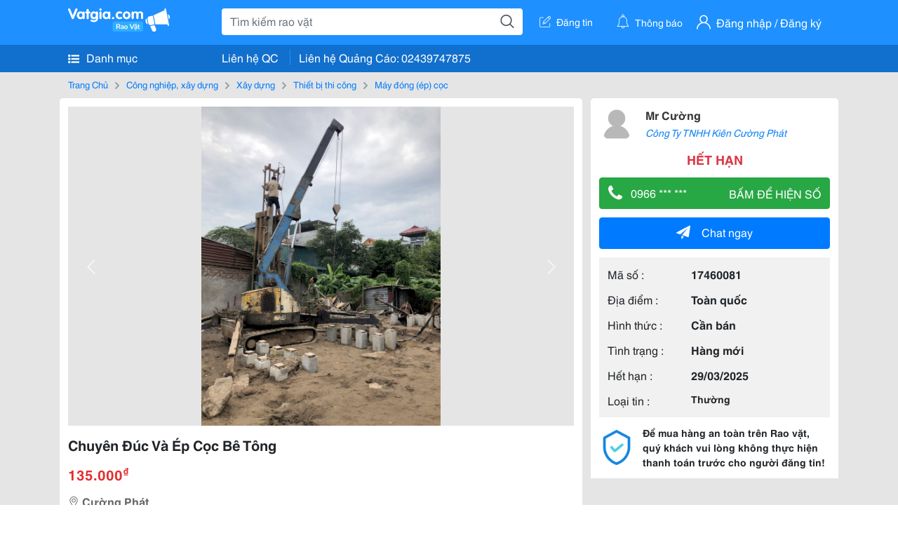

--- FILE ---
content_type: text/html; charset=UTF-8
request_url: https://vatgia.com/raovat/2796/17460081/chuyen-duc-va-ep-coc-be-tong.html
body_size: 5619
content:
<!DOCTYPE html>
<html lang="vi">
<head>
    <link rel="dns-prefetch" href="//cdnvg.scandict.com">
    <meta http-equiv="Content-Type" content="text/html; charset=utf-8" />
    <link href="/assets/image/raovat/favicon.ico" rel="icon" type="image/x-icon">
    <meta http-equiv="X-UA-Compatible" content="ie=edge">

    
    <meta name="apple-mobile-web-app-status-bar-style" content="#0c81f6"/>
<meta name="theme-color" content="#0c81f6"/>
<meta name="apple-mobile-web-app-capable" content="yes"/>
<meta name="mobile-web-app-capable" content="yes"/>
<meta name="viewport" content="width=device-width, initial-scale=1.0"/>
<meta property="og:url" content="https://vatgia.com/raovat/2796/17460081/chuyen-duc-va-ep-coc-be-tong.html"/>
<meta property="og:type" content="website"/>
<meta property="og:site_name" content="Vatgia.com"/>
<meta property="og:locale" content="vi_VN"/>
<meta property="og:title" content="Chuyên Đúc Và Ép Cọc Bê Tông"/>
<meta property="og:description" content="Máy Đóng (Ép) Cọc Bảng Báo Giá Ép Cọc Bê Tông Cốt Thép Đúc Sẵn Vuông 200&Times;200 &Ndash; 250&Times;250 Bê Tông Thăng Long 2024 1-Bảng Báo Giá Cọc Bê Tông Cốt Thép Đúc Sẵn 200&Times;200 &Ndash; 250&Times;250  Kích Thước  Loại Thép  Mác Bê Tông  Chiều Dài Cọc/M .... Mr Cường. 08-02 04/03/2024"/>
<meta property="og:image" content="https://cdnvg.scandict.com/pictures/fullsize/2024/03/04/1709559165-blu.jpeg"/>
<meta name="title" content="Chuyên Đúc Và Ép Cọc Bê Tông"/>
<meta name="keywords" content="máy đóng (ép) cọc, chuyên, đúc, và, ép, cọc, bê, tông"/>
<meta name="description" content="Máy Đóng (Ép) Cọc Bảng Báo Giá Ép Cọc Bê Tông Cốt Thép Đúc Sẵn Vuông 200&Times;200 &Ndash; 250&Times;250 Bê Tông Thăng Long 2024 1-Bảng Báo Giá Cọc Bê Tông Cốt Thép Đúc Sẵn 200&Times;200 &Ndash; 250&Times;250  Kích Thước  Loại Thép  Mác Bê Tông  Chiều Dài Cọc/M .... Mr Cường. 08-02 04/03/2024"/>
<title>Chuyên Đúc Và Ép Cọc Bê Tông</title>

    
            <link rel="canonical" href="https://vatgia.com/raovat/2796/17460081/chuyen-duc-va-ep-coc-be-tong.html">
    
    
    
    <link rel="stylesheet" type="text/css" href="https://vatgia.com/assets/raovat/fonts/flaticon/flaticon.css">
    <link rel="stylesheet" type="text/css" href="https://vatgia.com/assets/css/bootstrap-4.5.0.css">
    <link rel="stylesheet" type="text/css" href="https://vatgia.com/assets/371000597101675/raovat/css/raovat.css">

        <script>
        window.vnpapp = "false";
        window.mobiledetect = "web";
        window.dataUser = "null";
        window.domain = "//vatgia.com";
        window.envAds = "ca-pub-2979760623205174";
        window.envAdsSlot = "8018923188";
        window.firebaseConfig = {
            apiKey: "AIzaSyBlmRLfyJCyqA8yu5x8bpFo0jwYX2yBpOg",
            authDomain: "vatgia-id.firebaseapp.com",
            databaseURL: "https://vatgia-id.firebaseio.com",
            projectId: "vatgia-id",
            storageBucket: "",
            messagingSenderId: "736117193883",
            appId: "1:736117193883:web:624a055c617b3dbe"
        }
        window.urlFacebookLogin = 'https://www.facebook.com/v4.0/dialog/oauth?response_type=code%2Cgranted_scopes&client_id=891255665928834&redirect_uri=https%3A%2F%2Fvatgia.com/home/&scope=public_profile%2Cemail&state=provider%3Dfacebook%26redirect%3D%2Fraovat';
        window.urlGoogleLogin = 'https://accounts.google.com/o/oauth2/v2/auth?scope=openid+https://www.googleapis.com/auth/userinfo.email+profile&response_type=code&redirect_uri=https%3A//vatgia.com/home/&client_id=736117193883-nj2eab6opd4bg8phsltf8likgal0jcbc.apps.googleusercontent.com&state=provider%3Dgoogle%26redirect%3D%2Fraovat';
    </script>

    <script type="application/ld+json">
						{
						  "@context": "https://schema.org",
						  "@type": "Organization",
						  "url": "https://vatgia.com",
						  "logo": "https://vatgia.com/css/logos/logo.png",
						  "name": "Vatgia.com",
						  "contactPoint": [{
						    "@type": "ContactPoint",
						    "telephone": "+84 02439747875",
						    "contactType": "Customer support",
						    "areaServed": "VI"
						  }],
						  "sameAs": ["https://www.facebook.com/vatgiafanpage"]
						}
						</script>

    <script type="application/ld+json">
						{
							"@context": "https://schema.org",
							"@type": "WebSite",
							"url": "https://vatgia.com",
							"potentialAction": {
								"@type": "SearchAction",
								"target": "https://vatgia.com/raovat/quicksearch.php?keyword={search_term_string}",
								"query-input": "required name=search_term_string"
							},
							"name" : "Vatgia.com",
            			"alternateName" : "Vatgia.com - Mua sắm hạnh phúc, kinh doanh hiệu quả"
						}
						</script>

            <script type="application/ld+json">{"@context": "http://schema.org", "@type": "BreadcrumbList", "itemListElement": [{
									"@type": "ListItem",
									"position": 1,
									"item": {
										"@id": "https://vatgia.com/raovat",
										"name": "Rao vặt"
									}
								},{
									"@type": "ListItem",
									"position": 2,
									"item": {
										"@id": "https://vatgia.com/raovat/2748/cong-nghiep-xay-dung.html",
										"name": "Công nghiệp, xây dựng"
									}
								},{
									"@type": "ListItem",
									"position": 3,
									"item": {
										"@id": "https://vatgia.com/raovat/8490/xay-dung.html",
										"name": "Xây dựng"
									}
								},{
									"@type": "ListItem",
									"position": 4,
									"item": {
										"@id": "https://vatgia.com/raovat/2597/thiet-bi-thi-cong.html",
										"name": "Thiết bị thi công"
									}
								},{
									"@type": "ListItem",
									"position": 5,
									"item": {
										"@id": "https://vatgia.com/raovat/2796/may-dong-ep-coc.html",
										"name": "Máy đóng (ép) cọc"
									}
								}]}</script>
    
    <script type="application/ld+json">
						{
						  "@context": "http://schema.org",
						  "@type": "Product",
						  "name": "Chuyên Đúc Và Ép Cọc Bê Tông",
						  "description": "BẢNG BÁO GIÁ ÉP CỌC BÊ TÔNG CỐT THÉP ĐÚC SẴN VUÔNG 200&times;200 &ndash; 250&times;250 BÊ TÔNG THĂNG LONG 2024 1-Bảng báo giá cọc bê tông cốt thép đúc...",
						  "image": [
						    "https://cdnvg.scandict.com/pictures/fullsize/2024/03/04/1709559149-jgt.jpeg","https://cdnvg.scandict.com/pictures/fullsize/2024/03/04/1709559145-uyb.jpeg","https://cdnvg.scandict.com/pictures/fullsize/2024/03/04/1709559165-blu.jpeg"
						   ],
						  "brand": {
						    "@type": "Thing",
						    "name": "Chuyên Đúc Và Ép Cọc Bê Tông"
						  },
						  
						  "sku": "id17460081",
						  "mpn": "17460081",
						  "offers": {
		  	 "@type": "Offer",
		    "url": "https://vatgia.com/raovat/2796/17460081/chuyen-duc-va-ep-coc-be-tong.html",
		    "priceCurrency": "VND",
		    "price": "135000",
		    "priceValidUntil": "2027-01-18",
		    "availability": "http://schema.org/InStock",
		    "seller": {
			    "@type": "Person",
			    "name": "MR Cường"
			}
	}

						}
						</script>

    
    </head>
<body>
        <div id="raovat" class="css_rv_web">
        
                    <header-web :ContactPhone-prop="[[&quot;Li\u00ean h\u1ec7 Qu\u1ea3ng C\u00e1o&quot;,&quot; 02439747875&quot;,&quot;02439747875&quot;]]"></header-web>
                

        
        <div id="body-raovat">
            <div class="detail_pc pb-12px" id="remove-ads">














    <div class="container" id="container-ads">
        <nav aria-label="breadcrumb" class="rv-breadcrumb-pc">
    <ol class="breadcrumb">
        <li class="breadcrumb-item">
            <a href="/raovat">Trang Chủ</a>
        </li>
                            
                <li class="breadcrumb-item">
                    <a href="/raovat/2748/cong-nghiep-xay-dung.html">Công nghiệp, xây dựng</a>
                </li>
            
                                
                <li class="breadcrumb-item">
                    <a href="/raovat/8490/xay-dung.html">Xây dựng</a>
                </li>
            
                                
                <li class="breadcrumb-item">
                    <a href="/raovat/2597/thiet-bi-thi-cong.html">Thiết bị thi công</a>
                </li>
            
                                
                <li class="breadcrumb-item">
                    <a href="/raovat/2796/may-dong-ep-coc.html">Máy đóng (ép) cọc</a>
                </li>
            
                        </ol>
</nav>
        <div class="info_detail">
            <div class="info-generality row">
                <div class="col-8 pr-0">
                    <div class="bg-white pt-12px px-12px boder-top-5px">
                        <div class="img-info">
                            
                            <slide-image-web :slide-prop="{&quot;imageThum&quot;:[&quot;https:\/\/cdnvg.scandict.com\/pictures\/thumb\/w750\/2024\/03\/1709559149-jgt.jpeg&quot;,&quot;https:\/\/cdnvg.scandict.com\/pictures\/thumb\/w750\/2024\/03\/1709559145-uyb.jpeg&quot;,&quot;https:\/\/cdnvg.scandict.com\/pictures\/thumb\/w750\/2024\/03\/1709559165-blu.jpeg&quot;],&quot;image&quot;:[&quot;https:\/\/cdnvg.scandict.com\/pictures\/thumb\/0x0\/2024\/03\/1709559149-jgt.jpeg&quot;,&quot;https:\/\/cdnvg.scandict.com\/pictures\/thumb\/0x0\/2024\/03\/1709559145-uyb.jpeg&quot;,&quot;https:\/\/cdnvg.scandict.com\/pictures\/thumb\/0x0\/2024\/03\/1709559165-blu.jpeg&quot;]}"/>
                        </div>
                        <div class="title-price-product">
                            <h1 title="Chuyên Đúc Và Ép Cọc Bê Tông" class="title m-0 mt-12px">Chuyên Đúc Và Ép Cọc Bê Tông</h1>
                            <p class="price m-0 mt-12px">135.000<sup>&#8363;</sup></p>
                            <p class="address m-0 mt-12px"><i class="flaticon-pin mr-1"></i>Cường Phát</p>
                                                    </div>
                    </div>
                    <div class="describe-product bg-white pt-12px">
                        <div class="des pb-12px px-12px overflow-hidden">
                            
                            
                            <div class="keyword-suggest pt-12px pb-12px">
                                <span class="title mr-1">Từ khóa gợi ý:</span>
                                <span>
                                                                    </span>
                            </div>
                        </div>

                    </div>

                    
                                        <div class="comment-post mt-12px bg-white">
                        <div class="title-comment bg-white">
                            <p class="m-0 pb-2">Bình luận</p>
                        </div>

                        <comment-add
                            :idrv="17460081" user_rv="8152930" user_name="Cường Hoàng" title_rv="Chuyên Đúc Và Ép Cọc Bê Tông"
                            ></comment-add>
                                                
                                                
                    </div>
                                        














                </div>
                <div class="info-product col-4 pl-12px sticky-top">
                    <div class="bg-white p-12px boder-top-5px">
                        <div class="d-flex info-human">
                            <div class="user">
                                <img class="w-100 h-100" src="/assets/image/raovat/no-avatar.png" alt="Cường Hoàng" onerror="javascript:this.src='/assets/image/raovat/no-avatar.png'"/>
                            </div>
                            <div class="name pl-3">
                                <a class="text-decoration-none" href="/raovat/detail_user?iUse=8152930">
                                    Mr Cường
                                </a>

                                                                    <div class="stall text-truncate text-primary"><a class="text-decoration-none font-italic" href="/kiencuongphat2468id8152930">Công Ty TNHH Kiên Cường Phát</a></div>
                                                            </div>
                        </div>
                                                    <p class="mt-12px mb-0 text-center text-danger exprice-date">HẾT HẠN</p>
                        
                        
                        <div>
                                                        <button class="btn btn-success btn-block mt-12px btn-phone-detail" onclick="showPhone(this)">
                                <span class="float-left">
                                    <i class="flaticon-telephone-handle-silhouette mr-2"></i>
                                    0966 *** ***
                                </span>
                                <span class="float-right text-uppercase">Bấm để hiện số</span>
                            </button>
                            <div class="btn btn-outline-success show-phone-pc font-weight-bold text-center btn-block mt-12px d-none">
                                0966 628 810
                            </div>
                        </div>
                        <div class="btn-chat mt-12px">
                            <button type="button" class="btn btn-primary btn-chat-pc btn-block" onclick="create_chat_box({use_id: '8152930'})"><i class="flaticon-send mr-3"></i>Chat ngay</button>
                        </div>
                        <table class="table mt-12px mb-0 table-borderless tab-info-product pb-12px">
                            <tbody>
                                <tr>
                                    <td class="name">Mã số :</td>
                                    <td class="value"><strong>17460081</strong></td>
                                </tr>
                                <tr>
                                    <td class="name">Địa điểm :</td>
                                    <td class="value"><strong>Toàn quốc</strong></td>
                                </tr>
                                <tr>
                                    <td class="name">Hình thức :</td>
                                    <td class="value"><strong>Cần bán</strong></td>
                                </tr>
                                <tr>
                                    <td class="name">Tình trạng :</td>
                                    <td class="value"><strong>Hàng mới</strong></td>
                                </tr>
                                <tr>
                                    <td class="name">Hết hạn :</td>
                                    <td class="value expire_date" title="Post 20:39 04/03/2024, Up 16:41 11/01/2025">
                                        <strong>29/03/2025</strong>
                                    </td>
                                </tr>
                                <tr>
                                    <td class="name">Loại tin :</td>
                                                                            <td class="value"><p class="m-0 text-normal">Thường</p></td>
                                                                    </tr>
                            </tbody>
                        </table>
                        <div class="warning d-flex">
                            <div class="img-warning">
                                <div class="w-100 h-100" style='background: url("/assets/image/raovat/warning.png"); background-size: cover; background-repeat: no-repeat;'></div>
                            </div>
                            <div class="text pl-12px">
                                <span>Để mua hàng an toàn trên Rao vặt, quý khách vui lòng không thực hiện thanh toán trước cho người đăng tin!</span>
                            </div>
                        </div>
                    </div>
                    <div class=" mt-3">
                        <div class="panama_root" data-slot="bottom" ></div>
                        <script lang="javascript">
                            (function() {
                                var ga = document.createElement('script');
                                ga.type = 'text/javascript';ga.async=true;ga.defer=true;
                                ga.src = '//panama.vn/ads/tracking.js?v=123&';
                                var s = document.getElementsByTagName('script');
                                s[0].parentNode.insertBefore(ga, s[0]);
                            })();
                        </script>
                    </div>
                </div>
            </div>
                    </div>
    </div>
    <div class="container mt-3">
        <div class="panama_root" data-slot="bottom"></div>
        <script lang="javascript">
            (function() {
                var ga = document.createElement('script');
                ga.type = 'text/javascript';ga.async=true;ga.defer=true;
                ga.src = '//panama.vn/ads/tracking.js?v=123&';
                var s = document.getElementsByTagName('script');
                s[0].parentNode.insertBefore(ga, s[0]);
            })();
        </script>
    </div>














</div>
        </div>
        

        
                <footer-raovat :ContactPhone-prop="[[&quot;Li\u00ean h\u1ec7 Qu\u1ea3ng C\u00e1o&quot;,&quot; 02439747875&quot;,&quot;02439747875&quot;]]"></footer-raovat>
        
        
    </div>

    
    <script src="https://vatgia.com/assets/7100988271006543/raovat/js/manifest.js?v=2.9.27"></script>
    <script src="https://vatgia.com/assets/21019764316998101/raovat/js/vendor.js?v=2.9.27"></script>
    <script src="https://vatgia.com/assets/181009657989767/raovat/js/main.js?v=2.9.27"></script>

            <script src="https://vatgia.com/assets/0358102102102310210198/raovat/js/header-web.js?v=2.9.27"></script>
    
    <script src="https://vatgia.com/assets//js/slideShow.js"></script>
    <script src="https://vatgia.com/assets/1004262442981003/raovat/js/raovat.js?v=2.9.27"></script>

    <script src="/assets/js/jquery-3.5.1.min.js"></script>

    <script>
    $(function () {
        $.ajax({
            type: "POST",
            url: "/api/v2/raovat/view",
            data: {
                id: 17460081
            },
            success: function (response) {
                var exp = response.data.exp * 1000;
                var time = new Date(exp);

                if(response.success == 1) {
                    document.cookie = ""+response.data.key_cookie+"="+response.data.exp+"; expires="+time+"; path=/";
                }
            }
        });
    });
    let showPhone = (e) => {
        let dom = document.querySelector('.show-phone-pc');
        e.remove();
        dom.classList.remove('d-none');

        $.ajax({
            type: "POST",
            url: "/api/v2/reports/aggregation/viewed_phonenumber",
            data: {
                raovat_viewed_phonenumber: 1
            },
            success: function (response) {
            }
        });
    }
    $(document).scroll(function () {
        var y = $(this).scrollTop();
        if (y > 100) {
            $('.info-product').addClass("fix-sticky-top");
        }
        else {
            $('.info-product').removeClass("fix-sticky-top");
        }
    });
</script>



    
    </body>
</html>
